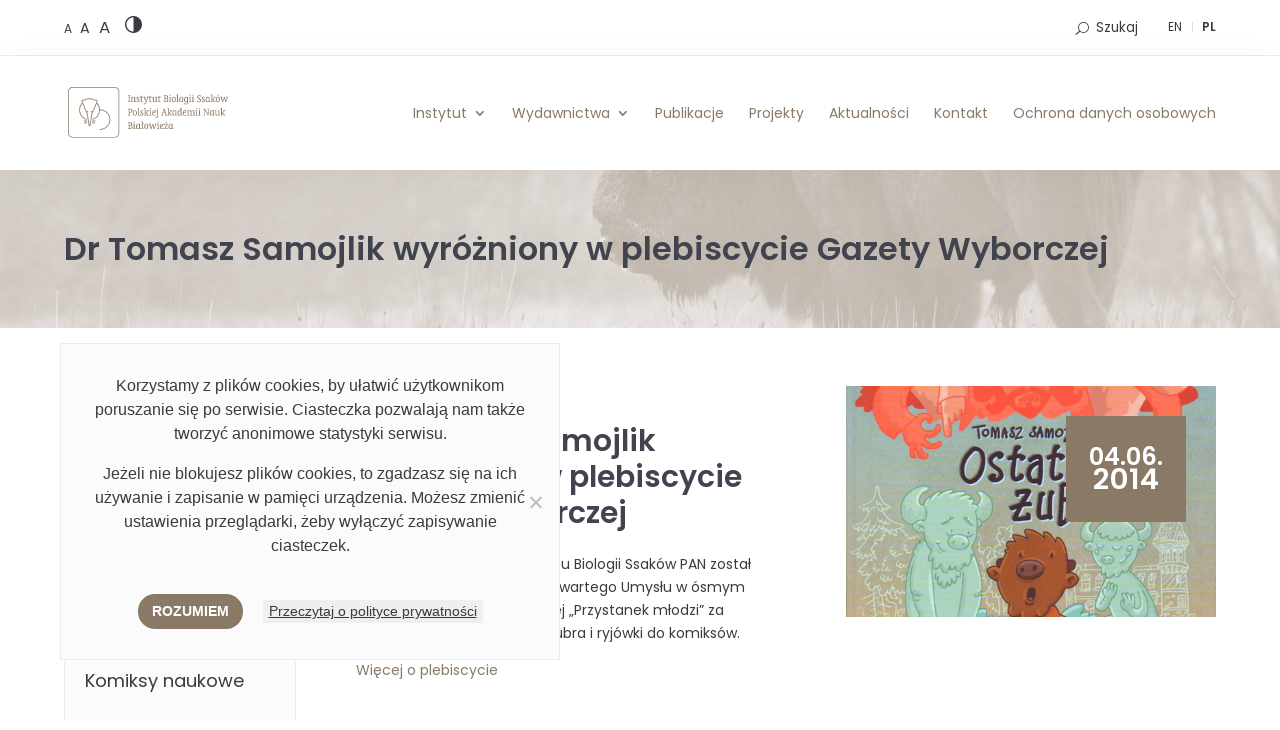

--- FILE ---
content_type: text/css
request_url: https://ibs.bialowieza.pl/wp-content/themes/IBSBialowieza/style.css?ver=1.0.0
body_size: 232
content:
/*
Theme Name:     IBS Białowieża
Description:    Motyw dla instytucji IBS Białowieża
Author:         Akamadr
Author URI:     https://akamadr.pl
Template:       Divi
Version:        1.0.0
*/

.journal {
    display: contents;
}
